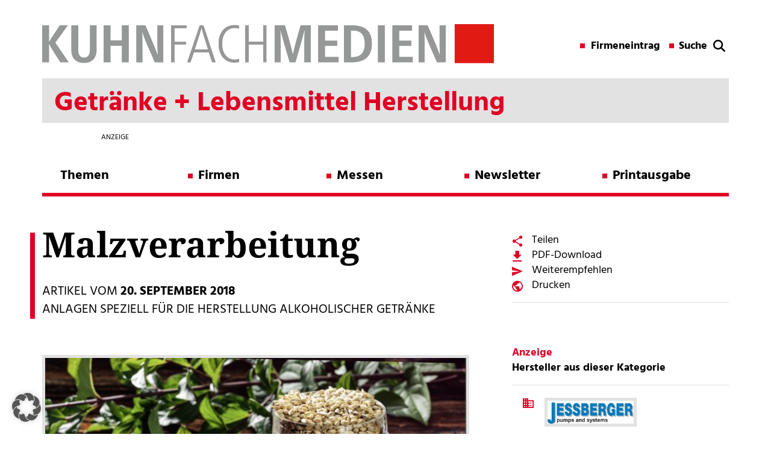

--- FILE ---
content_type: text/html; charset=UTF-8
request_url: https://lebensmittel.kuhn-fachmedien.de/malzverarbeitung/
body_size: 15700
content:

<!DOCTYPE html>

<!--[if IE 7]>
<html class="ie ie7" lang="de">
<meta http-equiv="X-UA-Compatible" content="IE=edge,chrome=1">
<![endif]-->

<!--[if IE 8]>
<html class="ie ie8" lang="de">
<meta http-equiv="X-UA-Compatible" content="IE=edge,chrome=1">
<![endif]-->

<!--[if !(IE 7) | !(IE 8)  ]><!-->
<html lang="de">
<!--<![endif]-->
<head>
        <meta charset="utf-8">
    <meta name="viewport" content="width=device-width, initial-scale=1">
	
	<!-- SEO -->
	<title>Malzverarbeitung</title>
	<meta name="description" content="">
    <meta name="keywords" content="">
 
    <!-- <link href="//maxcdn.bootstrapcdn.com/font-awesome/4.1.0/css/font-awesome.min.css" rel="stylesheet"> -->
    <!-- <link href="https://fonts.googleapis.com/css?family=Hind:400,700" rel="stylesheet"> 
    <link href="https://fonts.googleapis.com/css?family=Noto+Serif:700" rel="stylesheet">  -->
    <link type="image/x-icon" href="" rel="shortcut icon">

    <!-- Include all compiled plugins (below), or include individual files as needed -->
	<!-- jQuery (necessary for Bootstrap's JavaScript plugins) -->


	<!-- <script src="https://ajax.googleapis.com/ajax/libs/jquery/1.11.1/jquery.min.js"></script> -->
    <script src="https://lebensmittel.kuhn-fachmedien.de/wp-content/themes/kuhn-magazin/js/jQuery-1.11.1.js" type="text/javascript"></script>
    <script src="https://lebensmittel.kuhn-fachmedien.de/wp-content/themes/kuhn-magazin/bootstrap/js/bootstrap.min.js" type="text/javascript"></script>
    <script type="text/javascript">var global_url = "https://lebensmittel.kuhn-fachmedien.de/wp-content/themes/kuhn-magazin";</script>
    <script src="https://lebensmittel.kuhn-fachmedien.de/wp-content/themes/kuhn-magazin/js/theme.js" type="text/javascript"></script>
   
    <meta name='robots' content='max-image-preview:large' />
	<style>img:is([sizes="auto" i], [sizes^="auto," i]) { contain-intrinsic-size: 3000px 1500px }</style>
	
<!-- Open Graph Meta Tags generated by Blog2Social 873 - https://www.blog2social.com -->
<meta property="og:title" content="Malzverarbeitung"/>
<meta property="og:description" content="Getreide ist ein hochwertiges Ausgangsprodukt für die Getränkeindustrie. Zu der Verarbeitung von Malz, Gerste, Weizen, Mais Grits, Bruchreis oder Stärke brau"/>
<meta property="og:url" content="/malzverarbeitung/"/>
<meta property="og:image" content="https://lebensmittel.kuhn-fachmedien.de/wp-content/uploads/sites/2/2018/09/R2_BUEHLERklein.jpg"/>
<meta property="og:image:width" content="709" />
<meta property="og:image:height" content="530" />
<meta property="og:type" content="article"/>
<meta property="og:article:published_time" content="2018-09-20 12:10:00"/>
<meta property="og:article:modified_time" content="2018-09-20 12:10:00"/>
<!-- Open Graph Meta Tags generated by Blog2Social 873 - https://www.blog2social.com -->

<!-- Twitter Card generated by Blog2Social 873 - https://www.blog2social.com -->
<meta name="twitter:card" content="summary">
<meta name="twitter:title" content="Malzverarbeitung"/>
<meta name="twitter:description" content="Getreide ist ein hochwertiges Ausgangsprodukt für die Getränkeindustrie. Zu der Verarbeitung von Malz, Gerste, Weizen, Mais Grits, Bruchreis oder Stärke brau"/>
<meta name="twitter:image" content="https://lebensmittel.kuhn-fachmedien.de/wp-content/uploads/sites/2/2018/09/R2_BUEHLERklein.jpg"/>
<!-- Twitter Card generated by Blog2Social 873 - https://www.blog2social.com -->
<meta name="author" content="wpxsonja"/>
<link rel="alternate" type="application/rss+xml" title="Getränke + Lebensmittel Herstellung &raquo; Feed" href="https://lebensmittel.kuhn-fachmedien.de/feed/" />
<link rel="alternate" type="application/rss+xml" title="Getränke + Lebensmittel Herstellung &raquo; Kommentar-Feed" href="https://lebensmittel.kuhn-fachmedien.de/comments/feed/" />
<script type="text/javascript">
/* <![CDATA[ */
window._wpemojiSettings = {"baseUrl":"https:\/\/s.w.org\/images\/core\/emoji\/16.0.1\/72x72\/","ext":".png","svgUrl":"https:\/\/s.w.org\/images\/core\/emoji\/16.0.1\/svg\/","svgExt":".svg","source":{"concatemoji":"https:\/\/lebensmittel.kuhn-fachmedien.de\/wp-includes\/js\/wp-emoji-release.min.js?ver=6.8.3"}};
/*! This file is auto-generated */
!function(s,n){var o,i,e;function c(e){try{var t={supportTests:e,timestamp:(new Date).valueOf()};sessionStorage.setItem(o,JSON.stringify(t))}catch(e){}}function p(e,t,n){e.clearRect(0,0,e.canvas.width,e.canvas.height),e.fillText(t,0,0);var t=new Uint32Array(e.getImageData(0,0,e.canvas.width,e.canvas.height).data),a=(e.clearRect(0,0,e.canvas.width,e.canvas.height),e.fillText(n,0,0),new Uint32Array(e.getImageData(0,0,e.canvas.width,e.canvas.height).data));return t.every(function(e,t){return e===a[t]})}function u(e,t){e.clearRect(0,0,e.canvas.width,e.canvas.height),e.fillText(t,0,0);for(var n=e.getImageData(16,16,1,1),a=0;a<n.data.length;a++)if(0!==n.data[a])return!1;return!0}function f(e,t,n,a){switch(t){case"flag":return n(e,"\ud83c\udff3\ufe0f\u200d\u26a7\ufe0f","\ud83c\udff3\ufe0f\u200b\u26a7\ufe0f")?!1:!n(e,"\ud83c\udde8\ud83c\uddf6","\ud83c\udde8\u200b\ud83c\uddf6")&&!n(e,"\ud83c\udff4\udb40\udc67\udb40\udc62\udb40\udc65\udb40\udc6e\udb40\udc67\udb40\udc7f","\ud83c\udff4\u200b\udb40\udc67\u200b\udb40\udc62\u200b\udb40\udc65\u200b\udb40\udc6e\u200b\udb40\udc67\u200b\udb40\udc7f");case"emoji":return!a(e,"\ud83e\udedf")}return!1}function g(e,t,n,a){var r="undefined"!=typeof WorkerGlobalScope&&self instanceof WorkerGlobalScope?new OffscreenCanvas(300,150):s.createElement("canvas"),o=r.getContext("2d",{willReadFrequently:!0}),i=(o.textBaseline="top",o.font="600 32px Arial",{});return e.forEach(function(e){i[e]=t(o,e,n,a)}),i}function t(e){var t=s.createElement("script");t.src=e,t.defer=!0,s.head.appendChild(t)}"undefined"!=typeof Promise&&(o="wpEmojiSettingsSupports",i=["flag","emoji"],n.supports={everything:!0,everythingExceptFlag:!0},e=new Promise(function(e){s.addEventListener("DOMContentLoaded",e,{once:!0})}),new Promise(function(t){var n=function(){try{var e=JSON.parse(sessionStorage.getItem(o));if("object"==typeof e&&"number"==typeof e.timestamp&&(new Date).valueOf()<e.timestamp+604800&&"object"==typeof e.supportTests)return e.supportTests}catch(e){}return null}();if(!n){if("undefined"!=typeof Worker&&"undefined"!=typeof OffscreenCanvas&&"undefined"!=typeof URL&&URL.createObjectURL&&"undefined"!=typeof Blob)try{var e="postMessage("+g.toString()+"("+[JSON.stringify(i),f.toString(),p.toString(),u.toString()].join(",")+"));",a=new Blob([e],{type:"text/javascript"}),r=new Worker(URL.createObjectURL(a),{name:"wpTestEmojiSupports"});return void(r.onmessage=function(e){c(n=e.data),r.terminate(),t(n)})}catch(e){}c(n=g(i,f,p,u))}t(n)}).then(function(e){for(var t in e)n.supports[t]=e[t],n.supports.everything=n.supports.everything&&n.supports[t],"flag"!==t&&(n.supports.everythingExceptFlag=n.supports.everythingExceptFlag&&n.supports[t]);n.supports.everythingExceptFlag=n.supports.everythingExceptFlag&&!n.supports.flag,n.DOMReady=!1,n.readyCallback=function(){n.DOMReady=!0}}).then(function(){return e}).then(function(){var e;n.supports.everything||(n.readyCallback(),(e=n.source||{}).concatemoji?t(e.concatemoji):e.wpemoji&&e.twemoji&&(t(e.twemoji),t(e.wpemoji)))}))}((window,document),window._wpemojiSettings);
/* ]]> */
</script>
<style id='wp-emoji-styles-inline-css' type='text/css'>

	img.wp-smiley, img.emoji {
		display: inline !important;
		border: none !important;
		box-shadow: none !important;
		height: 1em !important;
		width: 1em !important;
		margin: 0 0.07em !important;
		vertical-align: -0.1em !important;
		background: none !important;
		padding: 0 !important;
	}
</style>
<link rel='stylesheet' id='wp-block-library-css' href='https://lebensmittel.kuhn-fachmedien.de/wp-includes/css/dist/block-library/style.min.css?ver=6.8.3' type='text/css' media='all' />
<style id='classic-theme-styles-inline-css' type='text/css'>
/*! This file is auto-generated */
.wp-block-button__link{color:#fff;background-color:#32373c;border-radius:9999px;box-shadow:none;text-decoration:none;padding:calc(.667em + 2px) calc(1.333em + 2px);font-size:1.125em}.wp-block-file__button{background:#32373c;color:#fff;text-decoration:none}
</style>
<style id='global-styles-inline-css' type='text/css'>
:root{--wp--preset--aspect-ratio--square: 1;--wp--preset--aspect-ratio--4-3: 4/3;--wp--preset--aspect-ratio--3-4: 3/4;--wp--preset--aspect-ratio--3-2: 3/2;--wp--preset--aspect-ratio--2-3: 2/3;--wp--preset--aspect-ratio--16-9: 16/9;--wp--preset--aspect-ratio--9-16: 9/16;--wp--preset--color--black: #000000;--wp--preset--color--cyan-bluish-gray: #abb8c3;--wp--preset--color--white: #ffffff;--wp--preset--color--pale-pink: #f78da7;--wp--preset--color--vivid-red: #cf2e2e;--wp--preset--color--luminous-vivid-orange: #ff6900;--wp--preset--color--luminous-vivid-amber: #fcb900;--wp--preset--color--light-green-cyan: #7bdcb5;--wp--preset--color--vivid-green-cyan: #00d084;--wp--preset--color--pale-cyan-blue: #8ed1fc;--wp--preset--color--vivid-cyan-blue: #0693e3;--wp--preset--color--vivid-purple: #9b51e0;--wp--preset--gradient--vivid-cyan-blue-to-vivid-purple: linear-gradient(135deg,rgba(6,147,227,1) 0%,rgb(155,81,224) 100%);--wp--preset--gradient--light-green-cyan-to-vivid-green-cyan: linear-gradient(135deg,rgb(122,220,180) 0%,rgb(0,208,130) 100%);--wp--preset--gradient--luminous-vivid-amber-to-luminous-vivid-orange: linear-gradient(135deg,rgba(252,185,0,1) 0%,rgba(255,105,0,1) 100%);--wp--preset--gradient--luminous-vivid-orange-to-vivid-red: linear-gradient(135deg,rgba(255,105,0,1) 0%,rgb(207,46,46) 100%);--wp--preset--gradient--very-light-gray-to-cyan-bluish-gray: linear-gradient(135deg,rgb(238,238,238) 0%,rgb(169,184,195) 100%);--wp--preset--gradient--cool-to-warm-spectrum: linear-gradient(135deg,rgb(74,234,220) 0%,rgb(151,120,209) 20%,rgb(207,42,186) 40%,rgb(238,44,130) 60%,rgb(251,105,98) 80%,rgb(254,248,76) 100%);--wp--preset--gradient--blush-light-purple: linear-gradient(135deg,rgb(255,206,236) 0%,rgb(152,150,240) 100%);--wp--preset--gradient--blush-bordeaux: linear-gradient(135deg,rgb(254,205,165) 0%,rgb(254,45,45) 50%,rgb(107,0,62) 100%);--wp--preset--gradient--luminous-dusk: linear-gradient(135deg,rgb(255,203,112) 0%,rgb(199,81,192) 50%,rgb(65,88,208) 100%);--wp--preset--gradient--pale-ocean: linear-gradient(135deg,rgb(255,245,203) 0%,rgb(182,227,212) 50%,rgb(51,167,181) 100%);--wp--preset--gradient--electric-grass: linear-gradient(135deg,rgb(202,248,128) 0%,rgb(113,206,126) 100%);--wp--preset--gradient--midnight: linear-gradient(135deg,rgb(2,3,129) 0%,rgb(40,116,252) 100%);--wp--preset--font-size--small: 13px;--wp--preset--font-size--medium: 20px;--wp--preset--font-size--large: 36px;--wp--preset--font-size--x-large: 42px;--wp--preset--spacing--20: 0.44rem;--wp--preset--spacing--30: 0.67rem;--wp--preset--spacing--40: 1rem;--wp--preset--spacing--50: 1.5rem;--wp--preset--spacing--60: 2.25rem;--wp--preset--spacing--70: 3.38rem;--wp--preset--spacing--80: 5.06rem;--wp--preset--shadow--natural: 6px 6px 9px rgba(0, 0, 0, 0.2);--wp--preset--shadow--deep: 12px 12px 50px rgba(0, 0, 0, 0.4);--wp--preset--shadow--sharp: 6px 6px 0px rgba(0, 0, 0, 0.2);--wp--preset--shadow--outlined: 6px 6px 0px -3px rgba(255, 255, 255, 1), 6px 6px rgba(0, 0, 0, 1);--wp--preset--shadow--crisp: 6px 6px 0px rgba(0, 0, 0, 1);}:where(.is-layout-flex){gap: 0.5em;}:where(.is-layout-grid){gap: 0.5em;}body .is-layout-flex{display: flex;}.is-layout-flex{flex-wrap: wrap;align-items: center;}.is-layout-flex > :is(*, div){margin: 0;}body .is-layout-grid{display: grid;}.is-layout-grid > :is(*, div){margin: 0;}:where(.wp-block-columns.is-layout-flex){gap: 2em;}:where(.wp-block-columns.is-layout-grid){gap: 2em;}:where(.wp-block-post-template.is-layout-flex){gap: 1.25em;}:where(.wp-block-post-template.is-layout-grid){gap: 1.25em;}.has-black-color{color: var(--wp--preset--color--black) !important;}.has-cyan-bluish-gray-color{color: var(--wp--preset--color--cyan-bluish-gray) !important;}.has-white-color{color: var(--wp--preset--color--white) !important;}.has-pale-pink-color{color: var(--wp--preset--color--pale-pink) !important;}.has-vivid-red-color{color: var(--wp--preset--color--vivid-red) !important;}.has-luminous-vivid-orange-color{color: var(--wp--preset--color--luminous-vivid-orange) !important;}.has-luminous-vivid-amber-color{color: var(--wp--preset--color--luminous-vivid-amber) !important;}.has-light-green-cyan-color{color: var(--wp--preset--color--light-green-cyan) !important;}.has-vivid-green-cyan-color{color: var(--wp--preset--color--vivid-green-cyan) !important;}.has-pale-cyan-blue-color{color: var(--wp--preset--color--pale-cyan-blue) !important;}.has-vivid-cyan-blue-color{color: var(--wp--preset--color--vivid-cyan-blue) !important;}.has-vivid-purple-color{color: var(--wp--preset--color--vivid-purple) !important;}.has-black-background-color{background-color: var(--wp--preset--color--black) !important;}.has-cyan-bluish-gray-background-color{background-color: var(--wp--preset--color--cyan-bluish-gray) !important;}.has-white-background-color{background-color: var(--wp--preset--color--white) !important;}.has-pale-pink-background-color{background-color: var(--wp--preset--color--pale-pink) !important;}.has-vivid-red-background-color{background-color: var(--wp--preset--color--vivid-red) !important;}.has-luminous-vivid-orange-background-color{background-color: var(--wp--preset--color--luminous-vivid-orange) !important;}.has-luminous-vivid-amber-background-color{background-color: var(--wp--preset--color--luminous-vivid-amber) !important;}.has-light-green-cyan-background-color{background-color: var(--wp--preset--color--light-green-cyan) !important;}.has-vivid-green-cyan-background-color{background-color: var(--wp--preset--color--vivid-green-cyan) !important;}.has-pale-cyan-blue-background-color{background-color: var(--wp--preset--color--pale-cyan-blue) !important;}.has-vivid-cyan-blue-background-color{background-color: var(--wp--preset--color--vivid-cyan-blue) !important;}.has-vivid-purple-background-color{background-color: var(--wp--preset--color--vivid-purple) !important;}.has-black-border-color{border-color: var(--wp--preset--color--black) !important;}.has-cyan-bluish-gray-border-color{border-color: var(--wp--preset--color--cyan-bluish-gray) !important;}.has-white-border-color{border-color: var(--wp--preset--color--white) !important;}.has-pale-pink-border-color{border-color: var(--wp--preset--color--pale-pink) !important;}.has-vivid-red-border-color{border-color: var(--wp--preset--color--vivid-red) !important;}.has-luminous-vivid-orange-border-color{border-color: var(--wp--preset--color--luminous-vivid-orange) !important;}.has-luminous-vivid-amber-border-color{border-color: var(--wp--preset--color--luminous-vivid-amber) !important;}.has-light-green-cyan-border-color{border-color: var(--wp--preset--color--light-green-cyan) !important;}.has-vivid-green-cyan-border-color{border-color: var(--wp--preset--color--vivid-green-cyan) !important;}.has-pale-cyan-blue-border-color{border-color: var(--wp--preset--color--pale-cyan-blue) !important;}.has-vivid-cyan-blue-border-color{border-color: var(--wp--preset--color--vivid-cyan-blue) !important;}.has-vivid-purple-border-color{border-color: var(--wp--preset--color--vivid-purple) !important;}.has-vivid-cyan-blue-to-vivid-purple-gradient-background{background: var(--wp--preset--gradient--vivid-cyan-blue-to-vivid-purple) !important;}.has-light-green-cyan-to-vivid-green-cyan-gradient-background{background: var(--wp--preset--gradient--light-green-cyan-to-vivid-green-cyan) !important;}.has-luminous-vivid-amber-to-luminous-vivid-orange-gradient-background{background: var(--wp--preset--gradient--luminous-vivid-amber-to-luminous-vivid-orange) !important;}.has-luminous-vivid-orange-to-vivid-red-gradient-background{background: var(--wp--preset--gradient--luminous-vivid-orange-to-vivid-red) !important;}.has-very-light-gray-to-cyan-bluish-gray-gradient-background{background: var(--wp--preset--gradient--very-light-gray-to-cyan-bluish-gray) !important;}.has-cool-to-warm-spectrum-gradient-background{background: var(--wp--preset--gradient--cool-to-warm-spectrum) !important;}.has-blush-light-purple-gradient-background{background: var(--wp--preset--gradient--blush-light-purple) !important;}.has-blush-bordeaux-gradient-background{background: var(--wp--preset--gradient--blush-bordeaux) !important;}.has-luminous-dusk-gradient-background{background: var(--wp--preset--gradient--luminous-dusk) !important;}.has-pale-ocean-gradient-background{background: var(--wp--preset--gradient--pale-ocean) !important;}.has-electric-grass-gradient-background{background: var(--wp--preset--gradient--electric-grass) !important;}.has-midnight-gradient-background{background: var(--wp--preset--gradient--midnight) !important;}.has-small-font-size{font-size: var(--wp--preset--font-size--small) !important;}.has-medium-font-size{font-size: var(--wp--preset--font-size--medium) !important;}.has-large-font-size{font-size: var(--wp--preset--font-size--large) !important;}.has-x-large-font-size{font-size: var(--wp--preset--font-size--x-large) !important;}
:where(.wp-block-post-template.is-layout-flex){gap: 1.25em;}:where(.wp-block-post-template.is-layout-grid){gap: 1.25em;}
:where(.wp-block-columns.is-layout-flex){gap: 2em;}:where(.wp-block-columns.is-layout-grid){gap: 2em;}
:root :where(.wp-block-pullquote){font-size: 1.5em;line-height: 1.6;}
</style>
<link rel='stylesheet' id='projekt-style-css' href='https://lebensmittel.kuhn-fachmedien.de/wp-content/themes/kuhn-magazin/style.css?ver=6.8.3' type='text/css' media='all' />
<!--[if lt IE 9]>
<link rel='stylesheet' id='projekt-ie-css' href='https://lebensmittel.kuhn-fachmedien.de/wp-content/themes/kuhn-magazin/css/ie.css?ver=20121010' type='text/css' media='all' />
<![endif]-->
<link rel='stylesheet' id='font-awesome-css' href='https://lebensmittel.kuhn-fachmedien.de/wp-content/themes/kuhn-magazin/css/font-awesome-4.1.0.css?ver=6.8.3' type='text/css' media='all' />
<link rel='stylesheet' id='borlabs-cookie-custom-css' href='https://lebensmittel.kuhn-fachmedien.de/wp-content/cache/borlabs-cookie/2/borlabs-cookie-2-de.css?ver=3.3.23-89' type='text/css' media='all' />
<link rel='stylesheet' id='wp-featherlight-css' href='https://lebensmittel.kuhn-fachmedien.de/wp-content/plugins/wp-featherlight/css/wp-featherlight.min.css?ver=1.3.4' type='text/css' media='all' />
<script data-no-optimize="1" data-no-minify="1" data-cfasync="false" type="text/javascript" src="https://lebensmittel.kuhn-fachmedien.de/wp-content/plugins/borlabs-cookie/assets/javascript/borlabs-cookie-tcf-stub.min.js?ver=3.3.23" id="borlabs-cookie-stub-js"></script>
<script data-no-optimize="1" data-no-minify="1" data-cfasync="false" type="text/javascript" src="https://lebensmittel.kuhn-fachmedien.de/wp-content/cache/borlabs-cookie/2/borlabs-cookie-config-de.json.js?ver=3.3.23-48" id="borlabs-cookie-config-js"></script>
<script data-no-optimize="1" data-no-minify="1" data-cfasync="false" type="text/javascript" src="https://lebensmittel.kuhn-fachmedien.de/wp-content/plugins/borlabs-cookie/assets/javascript/borlabs-cookie-prioritize.min.js?ver=3.3.23" id="borlabs-cookie-prioritize-js"></script>
<script type="text/javascript" src="https://lebensmittel.kuhn-fachmedien.de/wp-includes/js/jquery/jquery.min.js?ver=3.7.1" id="jquery-core-js"></script>
<script type="text/javascript" src="https://lebensmittel.kuhn-fachmedien.de/wp-includes/js/jquery/jquery-migrate.min.js?ver=3.4.1" id="jquery-migrate-js"></script>
<link rel="https://api.w.org/" href="https://lebensmittel.kuhn-fachmedien.de/wp-json/" /><link rel="alternate" title="JSON" type="application/json" href="https://lebensmittel.kuhn-fachmedien.de/wp-json/wp/v2/posts/110" /><link rel="EditURI" type="application/rsd+xml" title="RSD" href="https://lebensmittel.kuhn-fachmedien.de/xmlrpc.php?rsd" />
<meta name="generator" content="WordPress 6.8.3" />
<link rel="canonical" href="https://lebensmittel.kuhn-fachmedien.de/malzverarbeitung/" />
<link rel='shortlink' href='https://lebensmittel.kuhn-fachmedien.de/?p=110' />
<link rel="alternate" title="oEmbed (JSON)" type="application/json+oembed" href="https://lebensmittel.kuhn-fachmedien.de/wp-json/oembed/1.0/embed?url=https%3A%2F%2Flebensmittel.kuhn-fachmedien.de%2Fmalzverarbeitung%2F" />
<link rel="alternate" title="oEmbed (XML)" type="text/xml+oembed" href="https://lebensmittel.kuhn-fachmedien.de/wp-json/oembed/1.0/embed?url=https%3A%2F%2Flebensmittel.kuhn-fachmedien.de%2Fmalzverarbeitung%2F&#038;format=xml" />
<!-- Matomo -->
<script data-borlabs-cookie-script-blocker-id='matomo' type='text/template'>
  var _paq = window._paq = window._paq || [];
  /* tracker methods like "setCustomDimension" should be called before "trackPageView" */
  _paq.push(['trackPageView']);
  _paq.push(['enableLinkTracking']);
  (function() {
    var u="https://data.kuhn-fachmedien.de/";
    _paq.push(['setTrackerUrl', u+'matomo.php']);
    _paq.push(['setSiteId', '3']);
    var d=document, g=d.createElement('script'), s=d.getElementsByTagName('script')[0];
    g.async=true; g.src=u+'matomo.js'; s.parentNode.insertBefore(g,s);
  })();
</script>
<!-- End Matomo Code -->
<script data-borlabs-cookie-script-blocker-ignore>
if ('1' === '1' && ('0' === '1' || '1' === '1')) {
    window['gtag_enable_tcf_support'] = true;
}
window.dataLayer = window.dataLayer || [];
if (typeof gtag !== 'function') {
    function gtag() {
        dataLayer.push(arguments);
    }
}
gtag('set', 'developer_id.dYjRjMm', true);
if ('0' === '1' || '1' === '1') {
    if (window.BorlabsCookieGoogleConsentModeDefaultSet !== true) {
        let getCookieValue = function (name) {
            return document.cookie.match('(^|;)\\s*' + name + '\\s*=\\s*([^;]+)')?.pop() || '';
        };
        let cookieValue = getCookieValue('borlabs-cookie-gcs');
        let consentsFromCookie = {};
        if (cookieValue !== '') {
            consentsFromCookie = JSON.parse(decodeURIComponent(cookieValue));
        }
        let defaultValues = {
            'ad_storage': 'denied',
            'ad_user_data': 'denied',
            'ad_personalization': 'denied',
            'analytics_storage': 'denied',
            'functionality_storage': 'denied',
            'personalization_storage': 'denied',
            'security_storage': 'denied',
            'wait_for_update': 500,
        };
        gtag('consent', 'default', { ...defaultValues, ...consentsFromCookie });
    }
    window.BorlabsCookieGoogleConsentModeDefaultSet = true;
    let borlabsCookieConsentChangeHandler = function () {
        window.dataLayer = window.dataLayer || [];
        if (typeof gtag !== 'function') { function gtag(){dataLayer.push(arguments);} }

        let getCookieValue = function (name) {
            return document.cookie.match('(^|;)\\s*' + name + '\\s*=\\s*([^;]+)')?.pop() || '';
        };
        let cookieValue = getCookieValue('borlabs-cookie-gcs');
        let consentsFromCookie = {};
        if (cookieValue !== '') {
            consentsFromCookie = JSON.parse(decodeURIComponent(cookieValue));
        }

        consentsFromCookie.analytics_storage = BorlabsCookie.Consents.hasConsent('google-analytics') ? 'granted' : 'denied';

        BorlabsCookie.CookieLibrary.setCookie(
            'borlabs-cookie-gcs',
            JSON.stringify(consentsFromCookie),
            BorlabsCookie.Settings.automaticCookieDomainAndPath.value ? '' : BorlabsCookie.Settings.cookieDomain.value,
            BorlabsCookie.Settings.cookiePath.value,
            BorlabsCookie.Cookie.getPluginCookie().expires,
            BorlabsCookie.Settings.cookieSecure.value,
            BorlabsCookie.Settings.cookieSameSite.value
        );
    }
    document.addEventListener('borlabs-cookie-consent-saved', borlabsCookieConsentChangeHandler);
    document.addEventListener('borlabs-cookie-handle-unblock', borlabsCookieConsentChangeHandler);
}
if ('0' === '1') {
    gtag("js", new Date());
    gtag("config", "UA-103764716-2", {"anonymize_ip": true});

    (function (w, d, s, i) {
        var f = d.getElementsByTagName(s)[0],
            j = d.createElement(s);
        j.async = true;
        j.src =
            "https://www.googletagmanager.com/gtag/js?id=" + i;
        f.parentNode.insertBefore(j, f);
    })(window, document, "script", "UA-103764716-2");
}
</script><script data-no-optimize="1" data-no-minify="1" data-cfasync="false" data-borlabs-cookie-script-blocker-ignore>
    (function () {
        if ('1' === '1' && '1' === '1') {
            window['gtag_enable_tcf_support'] = true;
        }
        window.dataLayer = window.dataLayer || [];
        if (typeof window.gtag !== 'function') {
            window.gtag = function () {
                window.dataLayer.push(arguments);
            };
        }
        gtag('set', 'developer_id.dYjRjMm', true);
        if ('1' === '1') {
            let getCookieValue = function (name) {
                return document.cookie.match('(^|;)\\s*' + name + '\\s*=\\s*([^;]+)')?.pop() || '';
            };
            const gtmRegionsData = '[{"google-tag-manager-cm-region":"","google-tag-manager-cm-default-ad-storage":"denied","google-tag-manager-cm-default-ad-personalization":"denied","google-tag-manager-cm-default-ad-user-data":"denied","google-tag-manager-cm-default-analytics-storage":"denied","google-tag-manager-cm-default-functionality-storage":"denied","google-tag-manager-cm-default-personalization-storage":"denied","google-tag-manager-cm-default-security-storage":"denied"}]';
            let gtmRegions = [];
            if (gtmRegionsData !== '\{\{ google-tag-manager-cm-regional-defaults \}\}') {
                gtmRegions = JSON.parse(gtmRegionsData);
            }
            let defaultRegion = null;
            for (let gtmRegionIndex in gtmRegions) {
                let gtmRegion = gtmRegions[gtmRegionIndex];
                if (gtmRegion['google-tag-manager-cm-region'] === '') {
                    defaultRegion = gtmRegion;
                } else {
                    gtag('consent', 'default', {
                        'ad_storage': gtmRegion['google-tag-manager-cm-default-ad-storage'],
                        'ad_user_data': gtmRegion['google-tag-manager-cm-default-ad-user-data'],
                        'ad_personalization': gtmRegion['google-tag-manager-cm-default-ad-personalization'],
                        'analytics_storage': gtmRegion['google-tag-manager-cm-default-analytics-storage'],
                        'functionality_storage': gtmRegion['google-tag-manager-cm-default-functionality-storage'],
                        'personalization_storage': gtmRegion['google-tag-manager-cm-default-personalization-storage'],
                        'security_storage': gtmRegion['google-tag-manager-cm-default-security-storage'],
                        'region': gtmRegion['google-tag-manager-cm-region'].toUpperCase().split(','),
						'wait_for_update': 500,
                    });
                }
            }
            let cookieValue = getCookieValue('borlabs-cookie-gcs');
            let consentsFromCookie = {};
            if (cookieValue !== '') {
                consentsFromCookie = JSON.parse(decodeURIComponent(cookieValue));
            }
            let defaultValues = {
                'ad_storage': defaultRegion === null ? 'denied' : defaultRegion['google-tag-manager-cm-default-ad-storage'],
                'ad_user_data': defaultRegion === null ? 'denied' : defaultRegion['google-tag-manager-cm-default-ad-user-data'],
                'ad_personalization': defaultRegion === null ? 'denied' : defaultRegion['google-tag-manager-cm-default-ad-personalization'],
                'analytics_storage': defaultRegion === null ? 'denied' : defaultRegion['google-tag-manager-cm-default-analytics-storage'],
                'functionality_storage': defaultRegion === null ? 'denied' : defaultRegion['google-tag-manager-cm-default-functionality-storage'],
                'personalization_storage': defaultRegion === null ? 'denied' : defaultRegion['google-tag-manager-cm-default-personalization-storage'],
                'security_storage': defaultRegion === null ? 'denied' : defaultRegion['google-tag-manager-cm-default-security-storage'],
                'wait_for_update': 500,
            };
            gtag('consent', 'default', {...defaultValues, ...consentsFromCookie});
            gtag('set', 'ads_data_redaction', true);
        }

        if ('0' === '1') {
            let url = new URL(window.location.href);

            if ((url.searchParams.has('gtm_debug') && url.searchParams.get('gtm_debug') !== '') || document.cookie.indexOf('__TAG_ASSISTANT=') !== -1 || document.documentElement.hasAttribute('data-tag-assistant-present')) {
                /* GTM block start */
                (function(w,d,s,l,i){w[l]=w[l]||[];w[l].push({'gtm.start':
                        new Date().getTime(),event:'gtm.js'});var f=d.getElementsByTagName(s)[0],
                    j=d.createElement(s),dl=l!='dataLayer'?'&l='+l:'';j.async=true;j.src=
                    'https://www.googletagmanager.com/gtm.js?id='+i+dl;f.parentNode.insertBefore(j,f);
                })(window,document,'script','dataLayer','GTM-TF8P2PB');
                /* GTM block end */
            } else {
                /* GTM block start */
                (function(w,d,s,l,i){w[l]=w[l]||[];w[l].push({'gtm.start':
                        new Date().getTime(),event:'gtm.js'});var f=d.getElementsByTagName(s)[0],
                    j=d.createElement(s),dl=l!='dataLayer'?'&l='+l:'';j.async=true;j.src=
                    'https://lebensmittel.kuhn-fachmedien.de/wp-content/uploads/borlabs-cookie/' + i + '.js?ver=not-set-yet';f.parentNode.insertBefore(j,f);
                })(window,document,'script','dataLayer','GTM-TF8P2PB');
                /* GTM block end */
            }
        }


        let borlabsCookieConsentChangeHandler = function () {
            window.dataLayer = window.dataLayer || [];
            if (typeof window.gtag !== 'function') {
                window.gtag = function() {
                    window.dataLayer.push(arguments);
                };
            }

            let consents = BorlabsCookie.Cookie.getPluginCookie().consents;

            if ('1' === '1') {
                let gtmConsents = {};
                let customConsents = {};

				let services = BorlabsCookie.Services._services;

				for (let service in services) {
					if (service !== 'borlabs-cookie') {
						customConsents['borlabs_cookie_' + service.replaceAll('-', '_')] = BorlabsCookie.Consents.hasConsent(service) ? 'granted' : 'denied';
					}
				}

                if ('1' === '1') {
                    gtmConsents = {
                        'analytics_storage': BorlabsCookie.Consents.hasConsentForServiceGroup('statistics') === true ? 'granted' : 'denied',
                        'functionality_storage': BorlabsCookie.Consents.hasConsentForServiceGroup('statistics') === true ? 'granted' : 'denied',
                        'personalization_storage': BorlabsCookie.Consents.hasConsentForServiceGroup('marketing') === true ? 'granted' : 'denied',
                        'security_storage': BorlabsCookie.Consents.hasConsentForServiceGroup('statistics') === true ? 'granted' : 'denied',
                    };
                } else {
                    gtmConsents = {
                        'ad_storage': BorlabsCookie.Consents.hasConsentForServiceGroup('marketing') === true ? 'granted' : 'denied',
                        'ad_user_data': BorlabsCookie.Consents.hasConsentForServiceGroup('marketing') === true ? 'granted' : 'denied',
                        'ad_personalization': BorlabsCookie.Consents.hasConsentForServiceGroup('marketing') === true ? 'granted' : 'denied',
                        'analytics_storage': BorlabsCookie.Consents.hasConsentForServiceGroup('statistics') === true ? 'granted' : 'denied',
                        'functionality_storage': BorlabsCookie.Consents.hasConsentForServiceGroup('statistics') === true ? 'granted' : 'denied',
                        'personalization_storage': BorlabsCookie.Consents.hasConsentForServiceGroup('marketing') === true ? 'granted' : 'denied',
                        'security_storage': BorlabsCookie.Consents.hasConsentForServiceGroup('statistics') === true ? 'granted' : 'denied',
                    };
                }
                BorlabsCookie.CookieLibrary.setCookie(
                    'borlabs-cookie-gcs',
                    JSON.stringify(gtmConsents),
                    BorlabsCookie.Settings.automaticCookieDomainAndPath.value ? '' : BorlabsCookie.Settings.cookieDomain.value,
                    BorlabsCookie.Settings.cookiePath.value,
                    BorlabsCookie.Cookie.getPluginCookie().expires,
                    BorlabsCookie.Settings.cookieSecure.value,
                    BorlabsCookie.Settings.cookieSameSite.value
                );
                gtag('consent', 'update', {...gtmConsents, ...customConsents});
            }


            for (let serviceGroup in consents) {
                for (let service of consents[serviceGroup]) {
                    if (!window.BorlabsCookieGtmPackageSentEvents.includes(service) && service !== 'borlabs-cookie') {
                        window.dataLayer.push({
                            event: 'borlabs-cookie-opt-in-' + service,
                        });
                        window.BorlabsCookieGtmPackageSentEvents.push(service);
                    }
                }
            }
            let afterConsentsEvent = document.createEvent('Event');
            afterConsentsEvent.initEvent('borlabs-cookie-google-tag-manager-after-consents', true, true);
            document.dispatchEvent(afterConsentsEvent);
        };
        window.BorlabsCookieGtmPackageSentEvents = [];
        document.addEventListener('borlabs-cookie-consent-saved', borlabsCookieConsentChangeHandler);
        document.addEventListener('borlabs-cookie-handle-unblock', borlabsCookieConsentChangeHandler);
    })();
</script> 

     <!--[if IE 8]>
    <link rel="stylesheet" type="text/css" href="https://lebensmittel.kuhn-fachmedien.de/wp-content/themes/kuhn-magazin/css/ie7.css">
    <script type="text/javascript" src="https://lebensmittel.kuhn-fachmedien.de/wp-content/themes/kuhn-magazin/js/html5.js"></script>
    <link rel="stylesheet" type="text/css" href="https://lebensmittel.kuhn-fachmedien.de/wp-content/themes/kuhn-magazin/css/ie8.css">
    <![endif]-->   

    <link rel="apple-touch-icon" sizes="57x57" href="/favicon/apple-icon-57x57.png">
    <link rel="apple-touch-icon" sizes="60x60" href="/favicon/apple-icon-60x60.png">
    <link rel="apple-touch-icon" sizes="72x72" href="/favicon/apple-icon-72x72.png">
    <link rel="apple-touch-icon" sizes="76x76" href="/favicon/apple-icon-76x76.png">
    <link rel="apple-touch-icon" sizes="114x114" href="/favicon/apple-icon-114x114.png">
    <link rel="apple-touch-icon" sizes="120x120" href="/favicon/apple-icon-120x120.png">
    <link rel="apple-touch-icon" sizes="144x144" href="/favicon/apple-icon-144x144.png">
    <link rel="apple-touch-icon" sizes="152x152" href="/favicon/apple-icon-152x152.png">
    <link rel="apple-touch-icon" sizes="180x180" href="/favicon/apple-icon-180x180.png">
    <link rel="icon" type="image/png" sizes="192x192"  href="/favicon/android-icon-192x192.png">
    <link rel="icon" type="image/png" sizes="32x32" href="/favicon/favicon-32x32.png">
    <link rel="icon" type="image/png" sizes="96x96" href="/favicon/favicon-96x96.png">
    <link rel="icon" type="image/png" sizes="16x16" href="/favicon/favicon-16x16.png">
    <link rel="manifest" href="/favicon/manifest.json">
    <meta name="msapplication-TileColor" content="#ffffff">
    <meta name="msapplication-TileImage" content="/favicon/ms-icon-144x144.png">
    <meta name="theme-color" content="#ffffff">

    <!-- begin preload of IOM web manager -->
    <link rel='preload' href='//data-0d9eff53aa.kuhn-fachmedien.de/iomm/latest/manager/base/es6/bundle.js' as='script' id='IOMmBundle'>
    <link rel='preload' href='//data-0d9eff53aa.kuhn-fachmedien.de/bootstrap/loader.js' as='script'>
    <!-- end preload of IOM web manager -->
    <!-- begin loading of IOMm bootstrap code -->
    <script type='text/javascript' src="//data-0d9eff53aa.kuhn-fachmedien.de/iomm/latest/bootstrap/loader.js" data-cmp-ab="2"></script>
    <!-- end loading of IOMm bootstrap code --></head>

<body class="wp-singular post-template-default single single-post postid-110 single-format-standard wp-theme-kuhn-magazin wp-featherlight-captions">
                    <!-- INFOnline Measurement  -->
         <script type='text/javascript'>
            IOMm('configure', { st: 'kuhn', dn: 'data-0d9eff53aa.kuhn-fachmedien.de',mh:5 }); // (st) Angebotskennung und (dn) Domain Service Name (CNAME oder AAA(A) Host) nach IO Vorgabe für die Serviceplattform (beide erforderlich)
            IOMm('pageview', { cp: '1_gele_mag', co: '' }); // (cp) Seitencode (erforderlich IVW/agof) und (co) Kommentar (optional)
        </script>
                   
    


    <div class="logo-header">
        <div class="container">
            <div class="row">
                <div class="col-md-12 col-xs-12 col-sm-12 col-lg-12">
                    <div class="row">
                        <div class="col-md-8 col-lg-8 col-xs-12">
                            <nav class="navbar navbar-default " role="navigation">
                                <div class="navbar-header">
                                    <a class="navbar-brand" href="https://lebensmittel.kuhn-fachmedien.de">
									<img class="logo" src="https://lebensmittel.kuhn-fachmedien.de/wp-content/themes/kuhn-magazin/img/KUHN.png" title="Logo">
								</a><!-- .navbar-brand -->
							</div><!-- .navbar-header -->
						</nav><!-- .navbar .navbar-default -->
					</div>
					<div class="col-md-4 col-lg-4 col-xs-12">
						<div class="header-buttons">
							<a class="button-link firma-eintragen-button"
								href="http://kuhn-fachmedien.de/firma-eintragen/">Firmeneintrag</a>
							<button class=" searchbtn navbar-toggler pr-0" title="Suche öffnen und schließen"
								type="button" data-toggle="collapse" data-target="#search" data-remove-class="active"
								data-remove-class-target="#main-menu" data-remove-class-2="modal-open"
								data-remove-class-target-2="#body" aria-expanded="true">
								<div class="navbar-toggler__text">Suche</div>
								<img class="search"
									src="https://lebensmittel.kuhn-fachmedien.de/wp-content/themes/kuhn-magazin/img/magnifying-glass-solid.svg"
									title="Search">
							</button>

							<button class="navbar-toggler headermenu" id="menutoggler" type="button"
								data-toggle="collapse">
								<img class="menuicon"
									src="https://lebensmittel.kuhn-fachmedien.de/wp-content/themes/kuhn-magazin/img/bars-solid.svg" title="menu">
							</button>
						</div>
					</div>
				</div>
			</div><!-- .col-md-4 .col-xs-12 .col-sm-12 .col-lg-4-->
		</div>
	</div>
</div>

<div class="search-collapse collapse" id="search">
	<div class="container">
		<form class="search" method="post" action="https://lebensmittel.kuhn-fachmedien.de/suche-beitraege">
			<input type="text" name="search_value" placeholder="Suche"
				value="" />
		</form>
	</div>
</div>

<div class="mobile-menu nav-wrapper d-none" id="mobile-menu">
	<div class="container menu-bar">
		<div class="menu-hauptmenue-container"><ul class=" nav navbar-nav"><li id="menu-item-18" class="menu-item menu-item-type-post_type menu-item-object-page menu-item-home menu-item-18"><a href="https://lebensmittel.kuhn-fachmedien.de/">Themen</a></li>
<li id="menu-item-19" class="menu-item menu-item-type-post_type menu-item-object-page menu-item-19"><a href="https://lebensmittel.kuhn-fachmedien.de/anbieter/">Firmen</a></li>
<li id="menu-item-17" class="menu-item menu-item-type-post_type menu-item-object-page menu-item-17"><a href="https://lebensmittel.kuhn-fachmedien.de/messen/">Messen</a></li>
<li id="menu-item-3950" class="menu-item menu-item-type-post_type menu-item-object-page menu-item-3950"><a href="https://lebensmittel.kuhn-fachmedien.de/newsletter/">Newsletter</a></li>
<li id="menu-item-9187" class="menu-item menu-item-type-post_type menu-item-object-page menu-item-9187"><a href="https://lebensmittel.kuhn-fachmedien.de/printausgabe/">Printausgabe</a></li>
</ul></div>	</div>
</div>

<header>
	<div class="container">
		<div class="row">
			<div class="col-md-12 col-lg-12 col-xs-12 col-sm-12">
				<div class="big-title">Getränke + Lebensmittel Herstellung</div>
			</div>
			<div class="col-md-12 col-lg-12 col-xs-12 col-sm-12">
							</div>
			<div class="col-md-10 col-lg-10 col-xs-12 col-sm-12 col-md-offset-1 col-lg-offset-1">
				<div class="add-container">
											<span>ANZEIGE</span>
													<!-- KUHN Fachmedien Asynchronous JS Tag - Generated with Revive Adserver -->
							<ins data-revive-zoneid="221" data-revive-id="07e954800fcb284a947a0ce028419b67"></ins>
							<script data-borlabs-cookie-script-blocker-id='revive-adserver' type='text/template' data-borlabs-cookie-script-blocker-src="//adserver.kuhn-fachmedien.de/www/delivery/asyncjs.php"></script>
										</div>
			</div><!-- .col-md-8 .col-xs-12 .col-sm-12 .col-lg-8-->
		</div><!-- .row -->

		<div class="row nav-wrapper desktop-menu">
			<div class="col-lg-12 col-md-12 col-sm-12 col-xs-12 menu-bar">
				<div class="menu-hauptmenue-container"><ul class=" nav navbar-nav"><li class="menu-item menu-item-type-post_type menu-item-object-page menu-item-home menu-item-18"><a href="https://lebensmittel.kuhn-fachmedien.de/">Themen</a></li>
<li class="menu-item menu-item-type-post_type menu-item-object-page menu-item-19"><a href="https://lebensmittel.kuhn-fachmedien.de/anbieter/">Firmen</a></li>
<li class="menu-item menu-item-type-post_type menu-item-object-page menu-item-17"><a href="https://lebensmittel.kuhn-fachmedien.de/messen/">Messen</a></li>
<li class="menu-item menu-item-type-post_type menu-item-object-page menu-item-3950"><a href="https://lebensmittel.kuhn-fachmedien.de/newsletter/">Newsletter</a></li>
<li class="menu-item menu-item-type-post_type menu-item-object-page menu-item-9187"><a href="https://lebensmittel.kuhn-fachmedien.de/printausgabe/">Printausgabe</a></li>
</ul></div>			</div>
		</div>
	</div><!-- .container -->
</header><!-- header -->

<section class="content">
	<div class="container">
		<div class="row">

			
	   



	<div class="col-md-12 single-page">
		
					<div class="main-content row">
							<div class="col-lg-8 col-md-8 col-sm-8 col-xs-12" itemscope itemtype="http://schema.org/BlogPosting">
					<meta itemprop="datePublished" content="2018-09-20"/>
					<div class="border-left">
	                    <h1 itemprop="headline">Malzverarbeitung</h1>
	                    <div class="hidden" style="display:none;" itemprop="author" itemscope itemtype="https://schema.org/Organization"><span itemprop="name">Kuhn Fachmedien</span></div>
	                    <div class="hidden" style="display:none;" itemprop="publisher" itemscope itemtype="https://schema.org/Organization">
	                    	<meta itemprop="name" content="Kuhn Fachmedien"/>
	                    	<div itemprop="logo" itemscope itemtype="https://schema.org/ImageObject">
						      <img itemprop="url" src="https://lebensmittel.kuhn-fachmedien.de/wp-content/themes/kuhn-magazin/img/logo.jpg"/>
						    </div>
	                    </div>
	                    <div class="light-text">
	                    	Artikel vom <b>20. September 2018</b><br/>
	                    	Anlagen speziell für die Herstellung alkoholischer Getränke	                    </div>
	                		
	                		                	
	                </div>
                    
                    <img width="709" height="530" src="https://lebensmittel.kuhn-fachmedien.de/wp-content/uploads/sites/2/2018/09/R2_BUEHLERklein.jpg" class="attachment-full size-full wp-post-image" alt="" itemprop="image" decoding="async" fetchpriority="high" srcset="https://lebensmittel.kuhn-fachmedien.de/wp-content/uploads/sites/2/2018/09/R2_BUEHLERklein.jpg 709w, https://lebensmittel.kuhn-fachmedien.de/wp-content/uploads/sites/2/2018/09/R2_BUEHLERklein-300x224.jpg 300w" sizes="(max-width: 709px) 100vw, 709px" /><p class="wp-caption-text"></p><p align="justify"><img decoding="async" class="alignnone wp-image-111" src="https://lebensmittel.kuhn-fachmedien.de/wp-content/uploads/sites/2/2018/09/R2_BUEHLER-300x214.jpg" alt="" width="350" height="250" /></p>
<p align="justify">Getreide ist ein hochwertiges Ausgangsprodukt für die Getränkeindustrie. Zu der Verarbeitung von Malz, Gerste, Weizen, Mais Grits, Bruchreis oder Stärke braucht es, neben dem notwendigen Prozesswissen, geeignete Maschinen und Anlagen. Bühler bietet der Getränkeindustrie moderne Prozesstechnologien und Lösungen aus einer Hand. Ziel ist es, durch die bestmögliche Aufbereitung und Verarbeitung von Getreide qualitativ hochwertige Produkte herzustellen, die als Basis für einen effizienten Getränkeprozess dienen. Das Portfolio des Unternehmens ist vielfältig. Es reicht von klassischen Mälzerei-, Silo- und Malz-Handling-Anlagen über den Transport, die Reinigung und Klassierung sowie die Aufbereitung des Produkts durch Schälen und Farbsortierung bis hin zu verschiedenen Vermahlungstechnologien.</p>
				</div>
				<div class="col-lg-4 col-md-4 col-sm-4 col-xs-12 posts-sidebar">
					<a href="#/" data-toggle="modal" data-target=".share-modal" class="noprint"><span class="icon-teilen"></span> Teilen</a><br/>
					<a href="https://lebensmittel.kuhn-fachmedien.de/wp-content/themes/kuhn-magazin/pdf/mpdf/kuhn/print-post.php?postid=110" class="noprint"><span class="icon-downloaden"></span> PDF-Download</a> <br/>
					<a href="mailto:?subject=Weiterempfehlung Kuhn Fachmedien&body=Dieser Bericht könnte für Dich von Interesse sein: Malzverarbeitung https://lebensmittel.kuhn-fachmedien.de/malzverarbeitung/" class="noprint"><span class="icon-senden"></span> Weiterempfehlen</a> <br/>
					<a href="javascript:window.print()" class="noprint"><span class="icon-printer"></span> Drucken</a>
					<hr>
																
										<div class="producer-box">
						<span class="anzeige">Anzeige</span>
						<strong>Hersteller aus dieser Kategorie</strong>
						<hr>
													<div class="iconbox similar-companies">
						    	<div class="iconwrapper">
									<span class="icon-gebaeude"></span>
						    	</div>
						    	<div class="textwrapper">
						    		
																					<span style="float:left;width:100%;margin-bottom:10px;"><img src="https://backend.kuhn-fachmedien.de/wp-content/themes/kuhn-backend/uploads/firmendaten/1692342584-Jessberger_Logo_400.jpg" style="width:50%;"/></span>
											<strong>Dr. Jessberger GmbH</strong><br/>Jägerweg 5-7<br/>D-85521 Ottobrunn<br/>089 666633-400<br/><a href="mailTo:&#105;nf&#111;&#64;j&#101;sspu&#109;&#112;&#101;n.d&#101;" title="E-Mail">&#105;nfo&#64;&#106;e&#115;spum&#112;en&#46;de</a><br/><a href="http://www.jesspumpen.de" target="_blank">www.jesspumpen.de</a>						    	</div>
						    	<a href="https://lebensmittel.kuhn-fachmedien.de/firma/dr-jessbergergmbh-1339031" class="red-button">Firmenprofil ansehen</a>						    	<hr>
						    </div>
														<div class="iconbox similar-companies">
						    	<div class="iconwrapper">
									<span class="icon-gebaeude"></span>
						    	</div>
						    	<div class="textwrapper">
						    		
																					<span style="float:left;width:100%;margin-bottom:10px;"><img src="https://backend.kuhn-fachmedien.de/wp-content/themes/kuhn-backend/uploads/firmendaten/1691390541-Seepex_Logo_400_neu.jpg" style="width:50%;"/></span>
											<strong>Seepex GmbH</strong><br/>Scharnhölzstr. 344<br/>D-46240 Bottrop<br/>02041 996-0<br/><a href="mailTo:i&#110;&#102;&#111;&#64;&#115;e&#101;&#112;&#101;&#120;&#46;&#99;o&#109;" title="E-Mail">in&#102;o&#64;&#115;&#101;&#101;pex&#46;com</a><br/><a href="http://www.seepex.com" target="_blank">www.seepex.com</a>						    	</div>
						    	<a href="https://lebensmittel.kuhn-fachmedien.de/firma/seepexgmbh-1370836" class="red-button">Firmenprofil ansehen</a>						    	<hr>
						    </div>
														<div class="iconbox similar-companies">
						    	<div class="iconwrapper">
									<span class="icon-gebaeude"></span>
						    	</div>
						    	<div class="textwrapper">
						    		
																					<span style="float:left;width:100%;margin-bottom:10px;"><img src="https://backend.kuhn-fachmedien.de/wp-content/themes/kuhn-backend/uploads/firmendaten/1720773672-Kern_Sohn_Logo_400.jpg" style="width:50%;"/></span>
											<strong>Kern & Sohn GmbH</strong><br/>Ziegelei 1<br/>D-72336 Balingen-Frommern<br/>07433 9933-0<br/><a href="mailTo:&#105;n&#102;o&#64;k&#101;r&#110;-&#115;oh&#110;&#46;com" title="E-Mail">i&#110;&#102;&#111;&#64;ke&#114;&#110;-&#115;&#111;&#104;&#110;&#46;c&#111;m</a><br/><a href="http://www.kern-sohn.com" target="_blank">www.kern-sohn.com</a>						    	</div>
						    	<a href="https://lebensmittel.kuhn-fachmedien.de/firma/kern-sohngmbh-1383388" class="red-button">Firmenprofil ansehen</a>						    	<hr>
						    </div>
							
					</div>
								</div>
                
				<br />
				<br />
				<div class='newsletter_scripts'><!-- KUHN Fachmedien Asynchronous JS Tag - Generated with Revive Adserver v5.4.1 -->
<ins data-revive-zoneid="236" data-revive-id="07e954800fcb284a947a0ce028419b67"></ins>
<script data-borlabs-cookie-script-blocker-id='revive-adserver' type='text/template' data-borlabs-cookie-script-blocker-src="//adserver.kuhn-fachmedien.de/www/delivery/asyncjs.php"></script><script data-borlabs-cookie-script-blocker-id='revive-adserver' type='text/template' data-borlabs-cookie-script-blocker-src="//adserver.kuhn-fachmedien.de/www/delivery/asyncjs.php"></script></div>        	</div>
			<div>
			<h2>Mehr zum Thema</h2>
			<div class="related-posts row"><div class="col-lg-4 col-md-4 col-sm-4 col-xs-12 related-post sticky-post">
				
					<a href="https://lebensmittel.kuhn-fachmedien.de/steak-und-tafelmesser/"><img width="319" height="210" src="https://lebensmittel.kuhn-fachmedien.de/wp-content/uploads/sites/2/2022/08/wb_FDICK-319x210.jpg" class="attachment-thumbnail size-thumbnail wp-post-image" alt="Das Messer ist ein Blickfang und die spezielle Griffgestaltung verhindert, dass die Klinge in Kontakt mit dem Tisch kommt (Bild: Friedr. Dick)." decoding="async" /></a>
					<div class="cat-title">Einrichtung und Gestaltung</div>
					<div class="post-title"><a href="https://lebensmittel.kuhn-fachmedien.de/steak-und-tafelmesser/">Steak- und Tafelmesser</a></div>
					<div class="post-excerpt">Mit dem Steak- und Tafelmesser »Pure Metal Ajax« bietet Friedr. Dick nun auch Produkte für den gedeckten Tisch an. Das Messer wurde mit dem Red Dot...</div>
					<a class="post-link" href="https://lebensmittel.kuhn-fachmedien.de/steak-und-tafelmesser/">Beitrag lesen</a>
					<hr>
				</div><div class="col-lg-4 col-md-4 col-sm-4 col-xs-12 related-post sticky-post">
				
					<a href="https://lebensmittel.kuhn-fachmedien.de/aluminiumverschluesse/"><img width="350" height="210" src="https://lebensmittel.kuhn-fachmedien.de/wp-content/uploads/sites/2/2020/11/RS_GUALA_2020_800-350x210.jpg" class="attachment-thumbnail size-thumbnail wp-post-image" alt="" decoding="async" loading="lazy" /></a>
					<div class="cat-title">Verschlüsse</div>
					<div class="post-title"><a href="https://lebensmittel.kuhn-fachmedien.de/aluminiumverschluesse/">Aluminiumverschlüsse</a></div>
					<div class="post-excerpt">Im Februar 2020 übernahm die Guala Closures Group das Unternehmen closurelogic GmbH, das seither als Guala Closures Deutschland GmbH firmiert. Das Wo...</div>
					<a class="post-link" href="https://lebensmittel.kuhn-fachmedien.de/aluminiumverschluesse/">Beitrag lesen</a>
					<hr>
				</div><div class="col-lg-4 col-md-4 col-sm-4 col-xs-12 related-post sticky-post">
				
					<a href="https://lebensmittel.kuhn-fachmedien.de/inhaltsstoffe-fuer-backwaren/"><img width="350" height="210" src="https://lebensmittel.kuhn-fachmedien.de/wp-content/uploads/sites/2/2019/11/R1_GOODMILLS_2019_800-350x210.jpg" class="attachment-thumbnail size-thumbnail wp-post-image" alt="" decoding="async" loading="lazy" /></a>
					<div class="cat-title">Aromen und Essenzen</div>
					<div class="post-title"><a href="https://lebensmittel.kuhn-fachmedien.de/inhaltsstoffe-fuer-backwaren/">Inhaltsstoffe für Backwaren</a></div>
					<div class="post-excerpt">Die Nachfrage der Konsumenten nach Produkten mit gesundheitlichem Mehrwert wächst kontinuierlich. Grand View Research sieht diese weiter im Wachstum ...</div>
					<a class="post-link" href="https://lebensmittel.kuhn-fachmedien.de/inhaltsstoffe-fuer-backwaren/">Beitrag lesen</a>
					<hr>
				</div></div>			</div>
    </div>

	<div class="modal fade share-modal" tabindex="-1" role="dialog" aria-labelledby="meinKleinesModalLabel">
	  <div class="modal-dialog modal-md">
	    <div class="modal-content">
	  	  <div class="modal-header">
	        <button type="button" class="close" data-dismiss="modal" aria-label="Schließen"><span aria-hidden="true">&times;</span></button>
	        <h3 class="modal-title" id="meinModalLabel">Teilen</h3>
	      </div>
	      <div class="modal-body">
	      	<div class="shariff"><ul class="shariff-buttons theme-default orientation-horizontal buttonsize-medium"><li class="shariff-button twitter shariff-nocustomcolor" style="background-color:#1e3050"><a href="https://twitter.com/share?url=https%3A%2F%2Flebensmittel.kuhn-fachmedien.de%2Fmalzverarbeitung%2F&text=Malzverarbeitung" title="Bei X (Twitter) teilen" aria-label="Bei X (Twitter) teilen" role="button" rel="noreferrernoopener nofollow" class="shariff-link" style="; background-color:#000000; color:#fff" target="_blank"><span class="shariff-icon" style=""><svg xmlns="http://www.w3.org/2000/svg" height="1em" viewBox="0 0 512 512"><!--! Font Awesome Free 6.4.2 by @fontawesome - https://fontawesome.com License - https://fontawesome.com/license (Commercial License) Copyright 2023 Fonticons, Inc. --><style>svg{fill:#ffffff}</style><path d="M389.2 48h70.6L305.6 224.2 487 464H345L233.7 318.6 106.5 464H35.8L200.7 275.5 26.8 48H172.4L272.9 180.9 389.2 48zM364.4 421.8h39.1L151.1 88h-42L364.4 421.8z"/></svg></span><span class="shariff-text">twittern</span>&nbsp;</a></li><li class="shariff-button facebook shariff-nocustomcolor" style="background-color:#4273c8"><a href="https://www.facebook.com/sharer/sharer.php?u=https%3A%2F%2Flebensmittel.kuhn-fachmedien.de%2Fmalzverarbeitung%2F" title="Bei Facebook teilen" aria-label="Bei Facebook teilen" role="button" rel="noreferrernoopener nofollow" class="shariff-link" style="; background-color:#3b5998; color:#fff" target="_blank"><span class="shariff-icon" style=""><svg width="32px" height="20px" xmlns="http://www.w3.org/2000/svg" viewBox="0 0 18 32"><path fill="#3b5998" d="M17.1 0.2v4.7h-2.8q-1.5 0-2.1 0.6t-0.5 1.9v3.4h5.2l-0.7 5.3h-4.5v13.6h-5.5v-13.6h-4.5v-5.3h4.5v-3.9q0-3.3 1.9-5.2t5-1.8q2.6 0 4.1 0.2z"/></svg></span><span class="shariff-text">teilen</span>&nbsp;</a></li><li class="shariff-button linkedin shariff-nocustomcolor" style="background-color:#1488bf"><a href="https://www.linkedin.com/sharing/share-offsite/?url=https%3A%2F%2Flebensmittel.kuhn-fachmedien.de%2Fmalzverarbeitung%2F" title="Bei LinkedIn teilen" aria-label="Bei LinkedIn teilen" role="button" rel="noreferrernoopener nofollow" class="shariff-link" style="; background-color:#0077b5; color:#fff" target="_blank"><span class="shariff-icon" style=""><svg width="32px" height="20px" xmlns="http://www.w3.org/2000/svg" viewBox="0 0 27 32"><path fill="#0077b5" d="M6.2 11.2v17.7h-5.9v-17.7h5.9zM6.6 5.7q0 1.3-0.9 2.2t-2.4 0.9h0q-1.5 0-2.4-0.9t-0.9-2.2 0.9-2.2 2.4-0.9 2.4 0.9 0.9 2.2zM27.4 18.7v10.1h-5.9v-9.5q0-1.9-0.7-2.9t-2.3-1.1q-1.1 0-1.9 0.6t-1.2 1.5q-0.2 0.5-0.2 1.4v9.9h-5.9q0-7.1 0-11.6t0-5.3l0-0.9h5.9v2.6h0q0.4-0.6 0.7-1t1-0.9 1.6-0.8 2-0.3q3 0 4.9 2t1.9 6z"/></svg></span><span class="shariff-text">mitteilen</span>&nbsp;</a></li><li class="shariff-button printer shariff-nocustomcolor" style="background-color:#a8a8a8"><a href="javascript:window.print()" title="drucken" aria-label="drucken" role="button" rel="noreferrernoopener nofollow" class="shariff-link" style="; background-color:#999; color:#fff"><span class="shariff-icon" style=""><svg width="32px" height="20px" xmlns="http://www.w3.org/2000/svg" viewBox="0 0 30 32"><path fill="#999" d="M6.8 27.4h16v-4.6h-16v4.6zM6.8 16h16v-6.8h-2.8q-0.7 0-1.2-0.5t-0.5-1.2v-2.8h-11.4v11.4zM27.4 17.2q0-0.5-0.3-0.8t-0.8-0.4-0.8 0.4-0.3 0.8 0.3 0.8 0.8 0.3 0.8-0.3 0.3-0.8zM29.7 17.2v7.4q0 0.2-0.2 0.4t-0.4 0.2h-4v2.8q0 0.7-0.5 1.2t-1.2 0.5h-17.2q-0.7 0-1.2-0.5t-0.5-1.2v-2.8h-4q-0.2 0-0.4-0.2t-0.2-0.4v-7.4q0-1.4 1-2.4t2.4-1h1.2v-9.7q0-0.7 0.5-1.2t1.2-0.5h12q0.7 0 1.6 0.4t1.3 0.8l2.7 2.7q0.5 0.5 0.9 1.4t0.4 1.6v4.6h1.1q1.4 0 2.4 1t1 2.4z"/></svg></span><span class="shariff-text">drucken</span>&nbsp;</a></li><li class="shariff-button xing shariff-nocustomcolor" style="background-color:#29888a"><a href="https://www.xing.com/spi/shares/new?url=https%3A%2F%2Flebensmittel.kuhn-fachmedien.de%2Fmalzverarbeitung%2F" title="Bei XING teilen" aria-label="Bei XING teilen" role="button" rel="noreferrernoopener nofollow" class="shariff-link" style="; background-color:#126567; color:#fff" target="_blank"><span class="shariff-icon" style=""><svg width="32px" height="20px" xmlns="http://www.w3.org/2000/svg" viewBox="0 0 25 32"><path fill="#126567" d="M10.7 11.9q-0.2 0.3-4.6 8.2-0.5 0.8-1.2 0.8h-4.3q-0.4 0-0.5-0.3t0-0.6l4.5-8q0 0 0 0l-2.9-5q-0.2-0.4 0-0.7 0.2-0.3 0.5-0.3h4.3q0.7 0 1.2 0.8zM25.1 0.4q0.2 0.3 0 0.7l-9.4 16.7 6 11q0.2 0.4 0 0.6-0.2 0.3-0.6 0.3h-4.3q-0.7 0-1.2-0.8l-6-11.1q0.3-0.6 9.5-16.8 0.4-0.8 1.2-0.8h4.3q0.4 0 0.5 0.3z"/></svg></span><span class="shariff-text">teilen</span>&nbsp;</a></li></ul></div>	  	  </div>
	    </div>
	  </div>
	</div>
  <link rel="stylesheet" href="https://lebensmittel.kuhn-fachmedien.de/wp-content/themes/kuhn-magazin/css/print.css" type="text/css" media="print" />
  	<div class="parallax-ad-content">
	    	      <!-- KUHN Fachmedien Asynchronous JS Tag - Generated with Revive Adserver v4.1.3 -->
	      <ins data-revive-zoneid="3" data-revive-id="07e954800fcb284a947a0ce028419b67"></ins>
	      <script data-borlabs-cookie-script-blocker-id='revive-adserver' type='text/template' data-borlabs-cookie-script-blocker-src="https://adserver.kuhn-fachmedien.de/www/delivery/asyncjs.php"></script>
	    	</div>
	                
            </div><!-- .row -->
		
        </div><!-- .container -->       

	</section><!-- #main .wrapper -->
	 <button onclick="scrollToTop()" class="toTopButton" id="toTopButton" title="Nach oben"><span class="glyphicon glyphicon-menu-up" aria-hidden="true"></span></button> 
	<footer>
		
		<div class="container">
			<div class="row">
				<div class="col-lg-4 col-md-4 col-sm-4 col-xs-12">
				<div class="footer-title">Das Kuhn Verlagsprogramm</div>
					<ul>
					<li><a href="http://lebensmittel.kuhn-fachmedien.de">Getränke + Lebensmittel Herstellung</a></li><li><a href="http://leitstelle.kuhn-fachmedien.de">Leitstelle</a></li><li><a href="http://holz.kuhn-fachmedien.de">Holz + Möbel</a></li><li><a href="http://regiotrans.kuhn-fachmedien.de">RegioTrans</a></li><li><a href="http://maschinenbau.kuhn-fachmedien.de">Maschinenbau + Metallbearbeitung</a></li><li><a href="http://kunststoff.kuhn-fachmedien.de">Kunststoff + Verarbeitung</a></li><li><a href="http://kofa.kuhn-fachmedien.de">Kommunale Fahrzeuge</a></li><li><a href="http://iq.kuhn-fachmedien.de">Industrial Quality</a></li>	                </ul>
					<div style="float:left;width:100%;">
						<div class="footer-title "><br/>Weiter im Verlagsprogramm</div>
						<div class="logo-target"><a href="https://www.bogensport.de/" target="_blank"><img src="https://lebensmittel.kuhn-fachmedien.de/wp-content/themes/kuhn-magazin/img/logo_bogensport.png" alt="Logo Bogensport"/></a></div>
						<div class="logo-target"><a href="https://www.lebenswege-sbh.de/" target="_blank"><img src="https://lebensmittel.kuhn-fachmedien.de/wp-content/themes/kuhn-magazin/img/logo_lebenswege.png" alt="Logo Lebenswege"/></a></div>
					</div>
				</div>
				<div class="col-lg-4 col-md-4 col-sm-4 col-xs-12">
					<div class="footer-title">Die Kuhn Online-Verzeichnisse</div>
					<ul>
					<li><a href="https://lebensmittel.kuhn-fachmedien.de">Getränke + Lebensmittel Herstellung</a></li><li><a href="https://leitstelle.kuhn-fachmedien.de">Leitstelle</a></li><li><a href="https://holz.kuhn-fachmedien.de">Holz + Möbel</a></li><li><a href="https://regiotrans.kuhn-fachmedien.de">RegioTrans</a></li><li><a href="https://maschinenbau.kuhn-fachmedien.de">Maschinenbau + Metallbearbeitung</a></li><li><a href="https://kunststoff.kuhn-fachmedien.de">Kunststoff + Verarbeitung</a></li><li><a href="https://kofa.kuhn-fachmedien.de">Kommunale Fahrzeuge</a></li><li><a href="https://iq.kuhn-fachmedien.de">Industrial Quality</a></li>	                </ul>
				</div>
				<div class="col-lg-4 col-md-4 col-sm-4 col-xs-12">
					<div class="footer-title ">Der Kuhn Fachverlag</div>
					<div id="div" class="menu-footermenue-container"><ul class="nav navbar-nav"><li id="menu-item-876" class="menu-item menu-item-type-custom menu-item-object-custom menu-item-876"><a href="https://kuhn-fachmedien.de/magazin/40/#werben">Media-Kontakt</a></li>
<li id="menu-item-863" class="menu-item menu-item-type-custom menu-item-object-custom menu-item-863"><a href="https://kuhn-fachmedien.de">Der Verlag</a></li>
<li id="menu-item-865" class="menu-item menu-item-type-custom menu-item-object-custom menu-item-865"><a href="https://kuhn-fachmedien.de/datenschutz/">Datenschutz</a></li>
<li id="menu-item-864" class="menu-item menu-item-type-custom menu-item-object-custom menu-item-864"><a href="https://kuhn-fachmedien.de/impressum/">Impressum</a></li>
<li id="menu-item-9126" class="menu-item menu-item-type-custom menu-item-object-custom menu-item-9126"><a href="https://backend.kuhn-fachmedien.de">Kundenbereich</a></li>
<li id="menu-item-9127" class="menu-item menu-item-type-custom menu-item-object-custom menu-item-9127"><a href="https://kuhn-fachmedien.de/wp-content/uploads/2024/12/Mediadaten_2025.pdf">Mediadaten</a></li>
<li id="menu-item-13649" class="menu-item menu-item-type-custom menu-item-object-custom menu-item-13649"><a href="https://kuhn-fachmedien.de/jobboard/">Jobboard</a></li>
</ul></div>
					<div style="float:left;width:100%;">
						<div class="footer-title "><br/>Unsere Partner</div>
						<ul>
							<li><a href="https://2-code.de/" target="_blank">www.2-code.de</a></li>
							<li><a href="https://www.fachzeitungen.de" target="_blank">www.fachzeitungen.de</a></li>
							<li><a href="https://www.ikiosk.de" target="_blank">www.ikiosk.de</a></li>
							<li><a href="https://www.yumpu.com/de" target="_blank">www.yumpu.com</a></li>
						</ul>
					</div>
					
					
				</div>
			</div>
		</div>
		<div class="red-box">
			<img src="https://lebensmittel.kuhn-fachmedien.de/wp-content/themes/kuhn-magazin/img/boxes.png" class="boxes" />
			<div class="container">
				<div class="row">
					<div class="col-lg-8 col-md-8 col-sm-8 hidden-xs">
					</div>
					<div class="col-lg-4 col-md-4 col-sm-4 col-xs-12" style="color:white;">
						 © 2026 Kuhn Fachverlag
					</div>
				</div>
			</div>
		</div>
	</footer><!-- footer -->


    
            
    
    

<script type="text/javascript" src="https://app.mailjet.com/statics/js/iframeResizer.min.js"></script>
<script type="speculationrules">
{"prefetch":[{"source":"document","where":{"and":[{"href_matches":"\/*"},{"not":{"href_matches":["\/wp-*.php","\/wp-admin\/*","\/wp-content\/uploads\/sites\/2\/*","\/wp-content\/*","\/wp-content\/plugins\/*","\/wp-content\/themes\/kuhn-magazin\/*","\/*\\?(.+)"]}},{"not":{"selector_matches":"a[rel~=\"nofollow\"]"}},{"not":{"selector_matches":".no-prefetch, .no-prefetch a"}}]},"eagerness":"conservative"}]}
</script>
<script type="module" src="https://lebensmittel.kuhn-fachmedien.de/wp-content/plugins/borlabs-cookie/assets/javascript/borlabs-cookie-iabtcf.min.js?ver=3.3.23" id="borlabs-cookie-core-js-module" data-cfasync="false" data-no-minify="1" data-no-optimize="1"></script>
<!--googleoff: all--><div data-nosnippet data-borlabs-cookie-consent-required='true' id='BorlabsCookieBox'></div><div id='BorlabsCookieWidget' class='brlbs-cmpnt-container'></div><!--googleon: all--><link rel='stylesheet' id='shariffcss-css' href='https://lebensmittel.kuhn-fachmedien.de/wp-content/plugins/e-recht24-share/css/shariff.min.css?ver=4.6.9' type='text/css' media='all' />
<script type="text/javascript" src="https://lebensmittel.kuhn-fachmedien.de/wp-includes/js/comment-reply.min.js?ver=6.8.3" id="comment-reply-js" async="async" data-wp-strategy="async"></script>
<script type="text/javascript" src="https://lebensmittel.kuhn-fachmedien.de/wp-content/plugins/wp-featherlight/js/wpFeatherlight.pkgd.min.js?ver=1.3.4" id="wp-featherlight-js"></script>

</body>
</html>


<script>
$(document).ready(function(){
	$(".menu-hauptmenue-container .navbar-nav li:first-child").addClass("current-menu-item");
});

var catrubrik = "33";
if(catrubrik != ""){
	//loadAddByRubrik(catrubrik);
}

var distanceTopParallax =  0;
$(document).ready(function(){

    $(window).scroll(function(){

        /**** parallax scrolling for ad ****/ 

        //if under bottom

        var offsetParallaxBottom = $(window).scrollTop()+$(window).height()-$('.parallax-box').height();
        if ( offsetParallaxBottom < distanceTopParallax ) {
          var distancebottom = (offsetParallaxBottom-distanceTopParallax)*(-1);
          $('.parallax-box ins').css('bottom', distancebottom);
        }
        else{
          $('.parallax-box ins').css('bottom', 'auto');
        }

        //if reaches top
        if ( $(window).scrollTop() >= distanceTopParallax ) {
          var distancetop = ($(window).scrollTop()-distanceTopParallax);
          $('.parallax-box ins').css('top', distancetop);
        }
        else{
          $('.parallax-box ins').css('top', 'auto');
        }


        /**** end parallax scrolling for ad ****/
    });
});


//set position of parallax ad
$(window).load(function(){
	if($('.parallax-ad-content').length){
		
	  setParallaxAd();
	  distanceTopParallax =  $('.parallax-box').offset().top;
	  if($('#mobile-add').length){
	    if($('#mobile-add').height() == 0){
	      distanceTopParallax += 250;
	    }
	  }
	  
	  if($('.parallax-box ins div img').height() == null)
	  {
		//$('.parallax-box').hide();
	  }
	}
	
});

function setParallaxAd(){
  var adcontent = $('.parallax-ad-content').html();

  if($('.main-content > .col-lg-8 > p').length >= 5){
    $('<div class="parallax-box">'+adcontent+'</div>').insertAfter($('.main-content > .col-lg-8 > p:nth-child(5)'));
  }
  else{
    $('<div class="parallax-box">'+adcontent+'</div>').insertAfter($('.main-content > .col-lg-8 > p:last-child'));
  }
  $('.parallax-ad-content').hide();
}

</script>